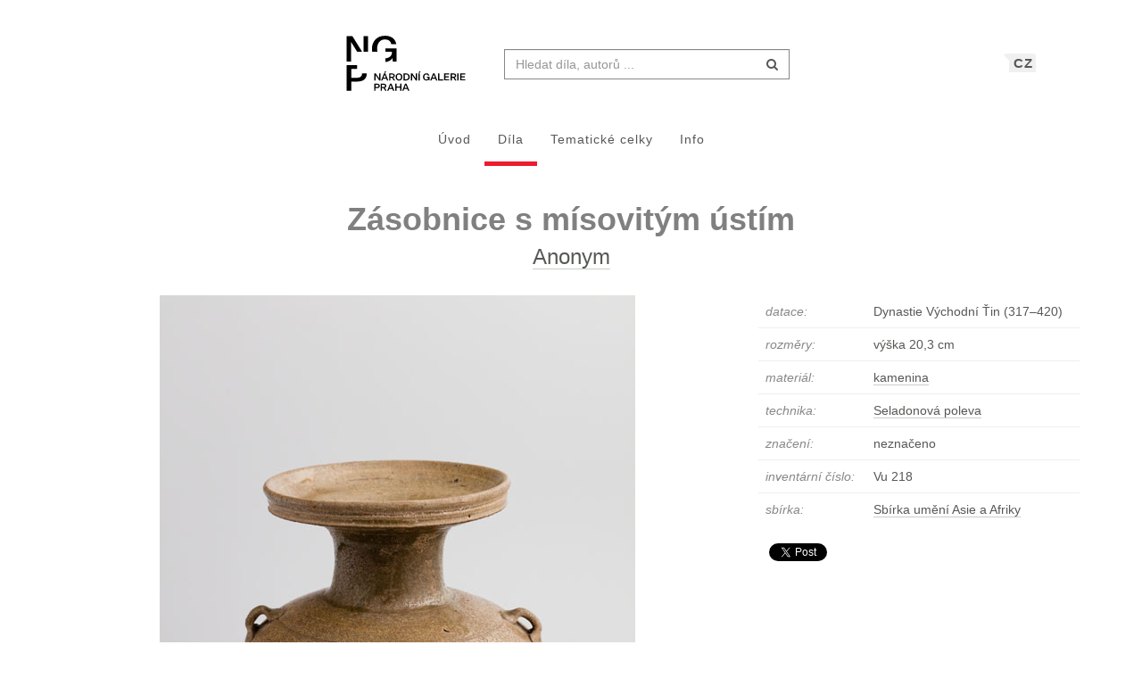

--- FILE ---
content_type: text/html; charset=UTF-8
request_url: https://sbirky.ngprague.cz/dielo/CZE:NG.Vu_218
body_size: 8229
content:
<!DOCTYPE html>
<html lang="cs">

<head>
		<meta charset="utf-8">
		<meta name="viewport" content="width=device-width, initial-scale=1.0">
		    <meta name="description" content=", datace: Dynastie Východní Ťin (317–420), rozměry: výška 20,3 cm">
		<meta name="author" content="lab.SNG">

		<title>
			Anonym - Zásobnice s mísovitým ústím |
			Národní galerie Praha - sbírky
			
		</title>

		<!--  favicons-->
		<link rel="apple-touch-icon" sizes="180x180" href="/apple-touch-icon.png">
<link rel="icon" type="image/png" sizes="32x32" href="/favicon-32x32.png">
<link rel="icon" type="image/png" sizes="16x16" href="/favicon-16x16.png">
<link rel="manifest" href="/site.webmanifest">
<link rel="mask-icon" href="/safari-pinned-tab.svg" color="#000000">
<meta name="msapplication-TileColor" content="#ed1b2e">
<meta name="theme-color" content="#ffffff">		<!--  /favicons-->

		<!--  Open Graph protocol -->
	    <!--  Open Graph protocol -->
<meta name="twitter:card" content="summary" />
<meta name="twitter:site" content="@narodnigalerie" />
<meta property="og:title" content="Anonym - Zásobnice s mísovitým ústím" />
<meta property="og:description" content=", datace: Dynastie Východní Ťin (317–420), rozměry: výška 20,3 cm" />
<meta property="og:type" content="object" />
<meta property="og:url" content="https://sbirky.ngprague.cz/dielo/CZE:NG.Vu_218" />
<meta property="og:image" content="https://sbirky.ngprague.cz/images/diela/NG./18/CZE_NG.Vu_218/CZE_NG.Vu_218.jpeg" />
<meta property="og:site_name" content="Web umenia" />
	    <!--  /Open Graph protocol -->

	    <!--  hreflangs -->
		<link rel="alternate" hreflang="cs" href="https://sbirky.ngprague.cz/dielo/CZE:NG.Vu_218">
<link rel="alternate" hreflang="en" href="https://sbirky.ngprague.cz/en/dielo/CZE:NG.Vu_218">
		<!--  /hreflangs -->

		    <link rel="canonical" href="https://sbirky.ngprague.cz/dielo/CZE:NG.Vu_218">

		<!-- CSS are placed here -->
		<link rel="stylesheet" href="https://maxcdn.bootstrapcdn.com/font-awesome/4.4.0/css/font-awesome.min.css">
		<link rel="stylesheet" type="text/css" href="https://sbirky.ngprague.cz/css/style.css?1540252393" />
		<link media="all" type="text/css" rel="stylesheet" href="https://sbirky.ngprague.cz/css/slick-theme.css">

		<link media="all" type="text/css" rel="stylesheet" href="https://sbirky.ngprague.cz/css/magnific-popup.css">


		<script>
		    document.createElement( "picture" );
		</script>
		<script src="https://sbirky.ngprague.cz/js/picturefill.min.js"></script>


        <script src="https://sbirky.ngprague.cz/js/modernizr.custom.js"></script>


				<script async src="https://www.googletagmanager.com/gtag/js?id=UA-111403294-1"></script>
        <script>
          window.dataLayer = window.dataLayer || [];
          function gtag(){dataLayer.push(arguments);}
          gtag('js', new Date());
          gtag('config', 'UA-111403294-1');
        </script>
				<script src="https://sbirky.ngprague.cz/js/scroll-frame-head.js"></script>

</head>

<body id="page-top">
<div id="fb-root"></div>
<script>(function(d, s, id) {
  var js, fjs = d.getElementsByTagName(s)[0];
  if (d.getElementById(id)) return;
  js = d.createElement(s); js.id = id;
  js.src = 'https://connect.facebook.net/en_US/sdk.js#xfbml=1&version=v2.11&appId=2085312731692823';
  fjs.parentNode.insertBefore(js, fjs);
}(document, 'script', 'facebook-jssdk'));</script>

	
	<nav class="navbar   dark-text" role="navigation">
	    <div class="container">
	        <div class="navbar-header page-scroll">
                <div class="langswitch-wrapper">
  <a class="dropdown-toggle langswitch-toggle uppercase triangle-top-left" data-toggle="dropdown" href="#" role="button" aria-haspopup="true" aria-expanded="false">
    CZ <span class="caret"></span>
  </a>
  <ul class="dropdown-menu">
                          <li>
        <a class="uppercase" href="https://sbirky.ngprague.cz/en/dielo/CZE:NG.Vu_218">
          EN
        </a>
      </li>
            </ul>
</div>
                <button type="button" class="navbar-toggle" data-toggle="collapse" data-target=".navbar-main-collapse">
                    <i class="fa fa-bars fa-2x"></i>
                </button>
	            <a class="navbar-brand no-border hidden-xs" href="http://www.ngprague.cz/">
	                                    <img src="https://sbirky.ngprague.cz/images/logo_cs.svg" class="brand-image">
	            </a>

	            <form method="GET" action="https://sbirky.ngprague.cz/katalog" accept-charset="UTF-8" class="navbar-form right-inner-addon" data-searchd-engine="your_id">
    <i class="fa fa-search"></i>
    <input class="form-control" placeholder="Hledat d&iacute;la, autorů ..." id="search" autocomplete="off" data-artists-title="Autori" data-artworks-title="D&iacute;la" data-articles-title="Čl&aacute;nky" data-collections-title="Tematick&eacute; celky" name="search" type="text" value="">
    <input type="submit" value="submit">
</form>
	        </div>

	        <div class="collapse navbar-collapse navbar-main-collapse">
	            <ul class="nav navbar-nav">
                        <li class="">
                                <a href="https://sbirky.ngprague.cz">&Uacute;vod</a>
                        </li>
						<li class="active">
								<a href="https://sbirky.ngprague.cz/katalog">D&iacute;la</a>
						</li>
						<li class="">
								<a href="https://sbirky.ngprague.cz/kolekcie">Tematick&eacute; celky</a>
						</li>
						<li class="">
								<a href="https://sbirky.ngprague.cz/informacie">Info</a>
						</li>
							            </ul>
	        </div>
	        <!-- /.navbar-collapse -->
	    </div>
	    <!-- /.container -->
	</nav>



	<!-- Content -->
	

<section class="item top-section" itemscope itemtype="http://schema.org/VisualArtwork">
    <div class="item-body">
        <div class="container">
            <div class="row">
                                <div class="col-md-10 col-md-offset-1 text-center content-section">
                    <h1 class="nadpis-dielo" itemprop="name">Zásobnice s mísovitým ústím</h1>
                    <h2 class="inline">
                    <a class="underline" href="https://sbirky.ngprague.cz/katalog?author=Anonym">Anonym</a>
                    </h2>
                </div>
            </div>
            <div class="row">
                <div class="col-md-8 text-center">
                                                    <a href="https://sbirky.ngprague.cz/dielo/CZE:NG.Vu_218/zoom" data-toggle="tooltip" data-placement="top" title="Zoom">
                                                <img src="/images/diela/NG./18/CZE_NG.Vu_218/CZE_NG.Vu_218.jpeg" class="img-responsive img-dielo" alt="Anonym - Zásobnice s mísovitým ústím" itemprop="image">
                                                    </a>
                                                <div class="row">
                            <div class="col-sm-12">
                                                                                            </div>

                            <div class="col-md-12 text-center">
                                                                   <a href="https://sbirky.ngprague.cz/dielo/CZE:NG.Vu_218/zoom" class="btn btn-default btn-outline  sans"><i class="fa fa-search-plus"></i> zoom</a>
                                                                                                                            </div>
                                                        <div class="col-md-12 text-left medium description top-space bottom-space underline expandable-long" itemprop="description">
                                Keramické nádoby s béžovou či nazelenalou polevou, tzv. seladony, patřily v Číně k nejvíce ceněným. Jejich ranější exempláře, jako například tato nádoba inspirovaná starověkými zásobnicemi, často vycházejí z archaického tvarosloví. Vyznačují se však, stejně jako seladony z vrcholných období dynastií Sung a Jüan, čistotou tvaru a jemností dekorů, které se staly základem čínské estetické tradice pozdějších období.

                                                            </div>
                                                    </div>
                </div>
                <div class="col-md-4 text-left">

                        <table class="table">
                            <tbody>
                                <tr>
                                    <td class="atribut">datace:</td>
                                    <td><time itemprop="dateCreated" datetime="317">Dynastie Východní Ťin (317–420)</time></td>
                                </tr>
                                                                <tr>
                                    <td class="atribut">rozměry:</td>
                                    <td>
                                                                                                                         výška 20,3 cm<br>
                                                                            </td>
                                </tr>
                                                                                                                                                                                                                                <tr>
                                    <td class="atribut">materi&aacute;l:</td>
                                    <td>
                                                                            <a href="https://sbirky.ngprague.cz/katalog?medium=kamenina"><span itemprop="artMedium">kamenina</span></a><br>
                                                                        </td>
                                </tr>
                                                                                                <tr>
                                    <td class="atribut">technika:</td>
                                    <td>
                                                                            <a href="https://sbirky.ngprague.cz/katalog?technique=Seladonová poleva">Seladonová poleva</a><br>
                                                                        </td>
                                </tr>
                                                                                                                                                                                                <tr>
                                    <td class="atribut">značen&iacute;:</td>
                                    <td><div class="expandable">neznačeno</div></td>
                                </tr>
                                                                                                                                <tr>
                                    <td class="atribut">invent&aacute;rn&iacute; č&iacute;slo:</td>
                                    <td>Vu 218</td>
                                </tr>
                                                                                                <tr>
                                    <td class="atribut">sb&iacute;rka:</td>
                                    <td>
                                        <a href="https://sbirky.ngprague.cz/katalog?gallery_collection=Sbírka umění Asie a Afriky">Sbírka umění Asie a Afriky</a>
                                    </td>
                                </tr>
                                                                                                                                                                                            </tbody>
                        </table>

                    <div>
                                        </div>

                    
                    <div class="share">
                        <div class="fb-like" data-href="https://sbirky.ngprague.cz/dielo/CZE:NG.Vu_218" data-layout="button_count" data-action="like" data-show-faces="false" data-share="false" style="height:20px; vertical-align: top;"></div> &nbsp;
                        <a href="https://twitter.com/share" class="twitter-share-button" style="float: right; text-align: right" >Tweet</a>
                        <script>!function(d,s,id){var js,fjs=d.getElementsByTagName(s)[0],p=/^http:/.test(d.location)?'http':'https';if(!d.getElementById(id)){js=d.createElement(s);js.id=id;js.src=p+'://platform.twitter.com/widgets.js';fjs.parentNode.insertBefore(js,fjs);}}(document, 'script', 'twitter-wjs');
                        </script>
                    </div>
                </div>
            </div>
        </div>
    </div>
</section>


<section class="more-items content-section">
    <div class="container">
        <div class="row">
            <div class="col-xs-12">
                <h4>dal&scaron;&iacute; d&iacute;la</h4>
                <div class="artwork-carousel-container ">
  <div class="artworks-preview ">
        <a href="https://sbirky.ngprague.cz/dielo/CZE:NG.Vp_2684">
      <img data-lazy="/images/diela/NG./92/CZE_NG.Vp_2684/CZE_NG.Vp_2684.jpeg" class="img-responsive-width " alt="Anonym - Bůh literatury Wen-čchang ">
    </a>
        <a href="https://sbirky.ngprague.cz/dielo/CZE:NG.Vu_4339">
      <img data-lazy="/images/diela/NG./88/CZE_NG.Vu_4339/CZE_NG.Vu_4339.jpeg" class="img-responsive-width " alt="Anonym - Mělká kruhová mísa s motivem krasavic se služebnými, drakem a fénixem ">
    </a>
        <a href="https://sbirky.ngprague.cz/dielo/CZE:NG.Vp_33">
      <img data-lazy="/images/diela/NG./48/CZE_NG.Vp_33/CZE_NG.Vp_33.jpeg" class="img-responsive-width " alt="Anonym - Zásobnice chu ">
    </a>
        <a href="https://sbirky.ngprague.cz/dielo/CZE:NG.Vu_538">
      <img data-lazy="/images/diela/NG./73/CZE_NG.Vu_538/CZE_NG.Vu_538.jpeg" class="img-responsive-width " alt="Anonym - Dekorativní vykuřovadlo ve tvaru věže z pěti částí ">
    </a>
        <a href="https://sbirky.ngprague.cz/dielo/CZE:NG.Vu_124">
      <img data-lazy="/images/diela/NG./52/CZE_NG.Vu_124/CZE_NG.Vu_124.jpeg" class="img-responsive-width " alt="Anonym - Krabička na kadidlo - kobako ">
    </a>
        <a href="https://sbirky.ngprague.cz/dielo/CZE:NG.Vu_3705">
      <img data-lazy="/images/diela/NG./32/CZE_NG.Vu_3705/CZE_NG.Vu_3705.jpeg" class="img-responsive-width " alt="Anonym - Cuba (mečová záštita) tvaru mokkó (jetelového listu) s dekorativním prolamováním ">
    </a>
        <a href="https://sbirky.ngprague.cz/dielo/CZE:NG.Vu_1534">
      <img data-lazy="/images/diela/NG./44/CZE_NG.Vu_1534/CZE_NG.Vu_1534.jpeg" class="img-responsive-width " alt="Anonym - Mělká miska s laločnatým okrajem s motivem rozvilin s listy a pivoňkou ">
    </a>
        <a href="https://sbirky.ngprague.cz/dielo/CZE:NG.Vu_527">
      <img data-lazy="/images/diela/NG./5/CZE_NG.Vu_527/CZE_NG.Vu_527.jpeg" class="img-responsive-width " alt="Anonym - Mísa s motivem bambusového háje ">
    </a>
        <a href="https://sbirky.ngprague.cz/dielo/CZE:NG.Vu_1042">
      <img data-lazy="/images/diela/NG./20/CZE_NG.Vu_1042/CZE_NG.Vu_1042.jpeg" class="img-responsive-width " alt="Anonym - Váza s motivem lotosového jezírka ">
    </a>
        <a href="https://sbirky.ngprague.cz/dielo/CZE:NG.Vm_2739">
      <img data-lazy="/images/diela/NG./34/CZE_NG.Vm_2739/CZE_NG.Vm_2739.jpeg" class="img-responsive-width " alt="Anonym - Maňdžušrí ">
    </a>
        <a href="https://sbirky.ngprague.cz/dielo/CZE:NG.Vu_125">
      <img data-lazy="/images/diela/NG./51/CZE_NG.Vu_125/CZE_NG.Vu_125.jpeg" class="img-responsive-width " alt="Anonym - Krabice na psací náčiní suzuribako s motivem krajiny ">
    </a>
        <a href="https://sbirky.ngprague.cz/dielo/CZE:NG.Vu_4042">
      <img data-lazy="/images/diela/NG./47/CZE_NG.Vu_4042/CZE_NG.Vu_4042.jpeg" class="img-responsive-width " alt="Anonym - Dvě dózy na vysoké nožce ">
    </a>
        <a href="https://sbirky.ngprague.cz/dielo/CZE:NG.Vp_2533">
      <img data-lazy="/images/diela/NG./9/CZE_NG.Vp_2533/CZE_NG.Vp_2533.jpeg" class="img-responsive-width " alt="Anonym - Škapulíř ve tvaru lotosové dózy ">
    </a>
        <a href="https://sbirky.ngprague.cz/dielo/CZE:NG.Vu_2218">
      <img data-lazy="/images/diela/NG./94/CZE_NG.Vu_2218/CZE_NG.Vu_2218.jpeg" class="img-responsive-width " alt="Anonym - Nádoba na čajové listy "čacubo" s motivem hrajících si dětí ">
    </a>
        <a href="https://sbirky.ngprague.cz/dielo/CZE:NG.Vu_3585">
      <img data-lazy="/images/diela/NG./6/CZE_NG.Vu_3585/CZE_NG.Vu_3585.jpeg" class="img-responsive-width " alt="Anonym - Pohár na vysoké noze s motivem lotosů a tibetského písma ">
    </a>
        <a href="https://sbirky.ngprague.cz/dielo/CZE:NG.Vu_4015">
      <img data-lazy="/images/diela/NG./37/CZE_NG.Vu_4015/CZE_NG.Vu_4015.jpeg" class="img-responsive-width " alt="Anonym - Mísa ve tvaru lastury ">
    </a>
        <a href="https://sbirky.ngprague.cz/dielo/CZE:NG.Vp_579">
      <img data-lazy="/images/diela/NG./53/CZE_NG.Vp_579/CZE_NG.Vp_579.jpeg" class="img-responsive-width " alt="Anonym - Váza s dvojitými oušky ">
    </a>
        <a href="https://sbirky.ngprague.cz/dielo/CZE:NG.Vp_818">
      <img data-lazy="/images/diela/NG./57/CZE_NG.Vp_818/CZE_NG.Vp_818.jpeg" class="img-responsive-width " alt="Anonym - Rhyton ve tvaru boty ">
    </a>
        <a href="https://sbirky.ngprague.cz/dielo/CZE:NG.Vu_3944">
      <img data-lazy="/images/diela/NG./87/CZE_NG.Vu_3944/CZE_NG.Vu_3944.jpeg" class="img-responsive-width " alt="Anonym - Miska na čaj ">
    </a>
        <a href="https://sbirky.ngprague.cz/dielo/CZE:NG.Vm_146">
      <img data-lazy="/images/diela/NG./56/CZE_NG.Vm_146/CZE_NG.Vm_146.jpeg" class="img-responsive-width " alt="Anonym - Nesmrtelný Lü Tung-pin s mečem ">
    </a>
        <a href="https://sbirky.ngprague.cz/dielo/CZE:NG.Vp_2728">
      <img data-lazy="/images/diela/NG./13/CZE_NG.Vp_2728/CZE_NG.Vp_2728.jpeg" class="img-responsive-width " alt="Anonym - Bódhisattva moudrosti Mondžu stojící na lvu s aureolou kóhai zdobenou obláčky ">
    </a>
        <a href="https://sbirky.ngprague.cz/dielo/CZE:NG.Vu_403">
      <img data-lazy="/images/diela/NG./32/CZE_NG.Vu_403/CZE_NG.Vu_403.jpeg" class="img-responsive-width " alt="Anonym - Láhev s motivem květin a motýlů ">
    </a>
        <a href="https://sbirky.ngprague.cz/dielo/CZE:NG.Vm_725">
      <img data-lazy="/images/diela/NG./53/CZE_NG.Vm_725/CZE_NG.Vm_725.jpeg" class="img-responsive-width " alt="Anonym - Sbírka japonských básní s obrázky ve vějířích ">
    </a>
        <a href="https://sbirky.ngprague.cz/dielo/CZE:NG.Vu_4065">
      <img data-lazy="/images/diela/NG./82/CZE_NG.Vu_4065/CZE_NG.Vu_4065.jpeg" class="img-responsive-width " alt="Anonym - Dekorační váza s motivem skalky s jestřábem a japonskými květinami ">
    </a>
        <a href="https://sbirky.ngprague.cz/dielo/CZE:NG.Vm_137">
      <img data-lazy="/images/diela/NG./86/CZE_NG.Vm_137/CZE_NG.Vm_137.jpeg" class="img-responsive-width " alt="Anonym - Sestoupení Amitábhovo (Amida raigo) ">
    </a>
        <a href="https://sbirky.ngprague.cz/dielo/CZE:NG.Vu_2419">
      <img data-lazy="/images/diela/NG./71/CZE_NG.Vu_2419/CZE_NG.Vu_2419.jpeg" class="img-responsive-width " alt="Anonym - Palácová váza s rybami ">
    </a>
        <a href="https://sbirky.ngprague.cz/dielo/CZE:NG.Vu_2934">
      <img data-lazy="/images/diela/NG./9/CZE_NG.Vu_2934/CZE_NG.Vu_2934.jpeg" class="img-responsive-width " alt="Anonym - Vázička se třemi podobami bódhisattvy Avalokitéšvary ">
    </a>
        <a href="https://sbirky.ngprague.cz/dielo/CZE:NG.Vu_593">
      <img data-lazy="/images/diela/NG./92/CZE_NG.Vu_593/CZE_NG.Vu_593.jpeg" class="img-responsive-width " alt="Anonym - Zásobnice s motivem žen a dětí ">
    </a>
        <a href="https://sbirky.ngprague.cz/dielo/CZE:NG.Vu_2205">
      <img data-lazy="/images/diela/NG./28/CZE_NG.Vu_2205/CZE_NG.Vu_2205.jpeg" class="img-responsive-width " alt="Anonym - Jídelní miska s víčkem zdobená květinovým motivem ">
    </a>
        <a href="https://sbirky.ngprague.cz/dielo/CZE:NG.Vu_2206">
      <img data-lazy="/images/diela/NG./27/CZE_NG.Vu_2206/CZE_NG.Vu_2206.jpeg" class="img-responsive-width " alt="Anonym - Jídelní miska s víčkem zdobená květinovým motivem ">
    </a>
      </div>
</div>            </div>
        </div>
    </div>
</section>


<!-- Modal -->
<div tabindex="-1" class="modal fade" id="downloadfail" role="dialog">
    <div class="modal-dialog">
        <div class="modal-content">
            <div class="modal-header text-center">
                Nastala chyba
            </div>
            <div class="modal-body">
                &lt;p&gt;V&aacute;mi zvolen&eacute; d&iacute;lo nebylo nyn&iacute; možn&eacute; st&aacute;hnout. Zkuste to pros&iacute;m později.&lt;/p&gt;  =
                                            &lt;p&gt;Pokud probl&eacute;m přetrv&aacute;v&aacute;, kontaktujte n&aacute;s na &lt;a href=&quot;mailto:lab@sng.sk&quot;&gt;lab@sng.sk&lt;/a&gt;&lt;/p&gt;
            </div>
            <div class="modal-footer">
                <div class="text-center"><button type="button" data-dismiss="modal" class="btn btn-default btn-outline uppercase sans">zavř&iacute;t</button></div>
            </div>
        </div>
    </div>
</div>

<!-- <div id="map"></div> -->


	<div class="footer">
      <div class="container">
      	<div class="row">
      		<div class="col-xs-6">
      			<a href="https://www.facebook.com/NGPrague" target="_blank" data-toggle="tooltip" title="facebook"><i class="fa fa-facebook fa-lg"></i></a>
      			<a href="https://twitter.com/narodnigalerie" target="_blank" data-toggle="tooltip" title="twitter"><i class="fa fa-twitter fa-lg"></i></a>
                <a href="https://www.instagram.com/ngprague/" target="_blank" data-toggle="tooltip" title="instagram"><i class="fa fa-instagram fa-lg"></i></a>
      			<a href="https://www.youtube.com/channel/UCeYULpYNcpUJxSeK2FpDpsg" target="_blank" data-toggle="tooltip" title="youtube"><i class="fa fa-youtube fa-lg"></i></a>
      		</div>
      		<div class="col-xs-6">
      			<p class="text-muted text-right">Vyrobil a spravuje <a href="http://lab.sng.sk" target="_blank" class="sans">lab.SNG</a></p>
      		</div>
      	</div>

      </div>
    </div>

	<div id="top">
	    <a href="#page-top" title="n&aacute;vrat nahoru" class="btn btn-default"  data-toggle="tooltip" data-placement="top">
	        <i class="icon-arrow-up"></i>
	    </a>
	</div>

	<!-- Core JavaScript Files -->
	<script src="https://ajax.googleapis.com/ajax/libs/jquery/1.10.2/jquery.min.js"></script>
    <script src="https://cdnjs.cloudflare.com/ajax/libs/jquery-easing/1.3/jquery.easing.min.js"></script>
	<script src="https://cdnjs.cloudflare.com/ajax/libs/lazysizes/4.0.1/lazysizes.min.js" async=""></script>
    <script src="https://unpkg.com/isotope-layout@3/dist/isotope.pkgd.min.js"></script>
	<script src="https://unpkg.com/flickity@1.1/dist/flickity.pkgd.min.js"></script>
	<script src="https://sbirky.ngprague.cz/js/jquery.infinitescroll.min.js"></script>

    <script src="https://sbirky.ngprague.cz/js/bootstrap.min.js"></script>

    <script src="https://sbirky.ngprague.cz/js/typeahead.bundle.min.js"></script>


<script type="text/javascript">

  var items = new Bloodhound({
    datumTokenizer: function (d) {
              return Bloodhound.tokenizers.whitespace(d.value);
          },
    queryTokenizer: Bloodhound.tokenizers.whitespace,
    limit: 8,
    remote: {
      url: '/katalog/suggestions?search=%QUERY',
      filter: function (items) {
              return $.map(items.results, function (item) {
                  return {
                      id: item.id,
                      author: item.author,
                      title: item.title,
                      image: item.image,
                      value: item.author + ': ' + item.title
                  };
              });
          }
      }
  });

  var authors = new Bloodhound({
    datumTokenizer: function (d) {
              return Bloodhound.tokenizers.whitespace(d.value);
          },
    queryTokenizer: Bloodhound.tokenizers.whitespace,
    limit: 3,
    remote: {
      url: '/autori/suggestions?search=%QUERY',
      filter: function (authors) {
              return $.map(authors.results, function (author) {
                  return {
                      id: author.id,
                      name: author.name,
                      birth_year: author.birth_year || "",
                      death_year: author.death_year || "",
                      image: author.image,
                      value: author.name
                  };
              });
          }
      }
  });

  var articles = new Bloodhound({
    datumTokenizer: function (d) {
              return Bloodhound.tokenizers.whitespace(d.value);
          },
    queryTokenizer: Bloodhound.tokenizers.whitespace,
    limit: 3,
    remote: {
      url: '/clanky/suggestions?search=%QUERY',
      filter: function (articles) {
              return $.map(articles.results, function (article) {
                  return {
                      author: article.author,
                      title: article.title,
                      url: article.url,
                      image: article.image,
                      value: article.author + ': ' + article.title
                  };
              });
          }
      }
  });

  var collections = new Bloodhound({
    datumTokenizer: function (d) {
              return Bloodhound.tokenizers.whitespace(d.value);
          },
    queryTokenizer: Bloodhound.tokenizers.whitespace,
    limit: 3,
    remote: {
      url: '/kolekcie/suggestions?search=%QUERY',
      filter: function (collections) {
              return $.map(collections.results, function (collection) {
                  return {
                      author: collection.author,
                      name: collection.name,
                      items: collection.items,
                      url: collection.url,
                      image: collection.image,
                      value: collection.name
                  };
              });
          }
      }
  });


  $("document").ready(function() {

    items.initialize();
    authors.initialize();
    articles.initialize();
    collections.initialize();

    $search = $('#search');
    $search.typeahead(
    {
      hint: true,
      highlight: true,
      minLength: 2
    },
    {
      name: 'authors',
      displayKey: 'value',
      source: authors.ttAdapter(),
      templates: {
          header: '<h3 class="suggest-type-name">'+ $search.data('artists-title') +'</h3>',
          suggestion: function (data) {
            var format_years = '';
            if (data.birth_year) {
                format_years += '(&#x2734; ' + data.birth_year;
                if (data.death_year) {
                    format_years += '  &ndash; &#x271D; ' + data.death_year;
                }
                format_years += ')';
            }
            return '<p  data-searchd-result="title/'+data.id+'" data-searchd-title="'+data.value+'"><img src="'+data.image+'" class="preview img-circle" />' + data.name + '<br> ' + format_years + '</p>';
          }
      }
    },
    {
      name: 'items',
      displayKey: 'value',
      source: items.ttAdapter(),
      templates: {
          header: '<h3 class="suggest-type-name">'+ $search.data('artworks-title') +'</h3>',
          suggestion: function (data) {
              return '<p  data-searchd-result="title/'+data.id+'" data-searchd-title="'+data.value+'"><img src="'+data.image+'" class="preview" /><em>' + data.author + '</em><br> ' + data.title + '</p>';
          }
      }
    },
    {
      name: 'articles',
      displayKey: 'value',
      source: articles.ttAdapter(),
      templates: {
          header: '<h3 class="suggest-type-name">'+ $search.data('articles-title') +'</h3>',
          suggestion: function (data) {
              return '<p  data-searchd-result="title/'+data.id+'" data-searchd-title="'+data.value+'"><img src="'+data.image+'" class="preview" /><em>' + data.author + '</em><br> ' + data.title + '</p>';
          }
      }
    },
    {
      name: 'collections',
      displayKey: 'value',
      source: collections.ttAdapter(),
      templates: {
          header: '<h3 class="suggest-type-name">'+ $search.data('collections-title') +'</h3>',
          suggestion: function (data) {
              return '<p  data-searchd-result="title/'+data.id+'" data-searchd-title="'+data.value+'"><img src="'+data.image+'" class="preview" /><em>' + data.author + '</em><br> ' + data.name + '<em> (' + data.items + ' diel)</em>' + '</p>';
          }
      }
    }).bind("typeahead:selected", function(obj, datum, name) {
        switch (name) {
            case 'authors':
                window.location.href = "/autor/" + datum.id;
                break;
            case 'articles':
                window.location.href = datum.url;
                break;
            case 'collections':
                window.location.href = datum.url;
                break;
            default:
                window.location.href = "/dielo/" + datum.id;
        }
    });

  });
</script>    <script src="https://sbirky.ngprague.cz/js/webumenia.js?1530270162"></script>


	<!-- Content -->
	<script src="https://sbirky.ngprague.cz/js/readmore.min.js"></script>

<script src="https://sbirky.ngprague.cz/js/jquery.fileDownload.js"></script>


<script src="https://sbirky.ngprague.cz/js/slick.js"></script>

<script type="text/javascript">
  $(document).ready(function(){
    $(".artworks-preview").slick({
      dots: false,
      lazyLoad: 'progressive',
      infinite: false,
      speed: 300,
      slidesToShow: 1,
      slide: 'a',
      centerMode: false,
      variableWidth: true,
    });
  })
</script>

<script type="text/javascript">

    function leftArrowPressed() {
        var left=document.getElementById("left");
        if (left) location.href = left.href;
    }

    function rightArrowPressed() {
        var right=document.getElementById("right");
        if (right) location.href = right.href;
    }

    document.onkeydown = function(evt) {
        evt = evt || window.event;
        switch (evt.keyCode) {
            case 37:
                leftArrowPressed();
                break;
            case 39:
                rightArrowPressed();
                break;
        }
    };

    $(document).ready(function(){

        var moreLinkText = '<a href="#"><i class="fa fa-chevron-down"></i> zobrazit v&iacute;ce</a>';
        var lessLinkText = '<a href="#"><i class="fa fa-chevron-up"></i> skr&yacute;t</a>';

        $('.expandable').readmore({
            moreLink: moreLinkText,
            lessLink: lessLinkText,
            maxHeight: 40
        });

        $('.expandable-long').readmore({
            moreLink: moreLinkText,
            lessLink: lessLinkText,
            maxHeight: 160
        });


// $(document).on("click", "#download", function() {
//         $.fileDownload($(this).attr('href'), {
//             preparingMessageHtml: "We are preparing your report, please wait...",
//             failMessageHtml: "There was a problem generating your report, please try again."
//         });
//         return false; //this is critical to stop the click event which will trigger a normal file download!
//     });

    });
</script>


</body>
</html>


--- FILE ---
content_type: image/svg+xml
request_url: https://sbirky.ngprague.cz/images/logo_cs.svg
body_size: 2326
content:
<svg enable-background="new 0 0 150 74.3" viewBox="0 0 150 74.3" xmlns="http://www.w3.org/2000/svg"><path d="m74.8 61.7 1.3 3.4h-2.7zm2.5 6.5h1.5l-3.2-7.9h-1.6l-3.2 7.9h1.4l.8-1.9h3.6zm-14.4 0h1.5v-3.4h4v3.4h1.5v-7.9h-1.5v3.3h-4v-3.3h-1.5zm-5-6.5 1.3 3.4h-2.7zm2.6 6.5h1.5l-3.2-7.9h-1.6l-3.2 7.9h1.4l.8-1.9h3.6zm-12.4-4.1v-2.6h1.8c1.1 0 1.6.4 1.6 1.3s-.6 1.3-1.6 1.3zm0 4.1v-3h1.8l1.8 3h1.6l-2-3.2c1.1-.3 1.7-1.2 1.7-2.2 0-1.6-1.1-2.5-2.9-2.5h-3.4v7.9zm-7.2-4.1v-2.7h1.7c1.1 0 1.6.4 1.6 1.3s-.5 1.3-1.6 1.3h-1.7zm4.8-1.3c0-1.6-1-2.5-3-2.5h-3.3v7.9h1.4v-2.9h1.8c2 0 3.1-.9 3.1-2.5"/><path d="m141.5 56.6v-1.2h-4.3v-2.2h3.8v-1.2h-3.8v-2.2h4.2v-1.2h-5.7v7.9h5.8zm-8.9 0h1.5v-7.9h-1.5zm-6.2-4.1v-2.6h1.8c1.1 0 1.6.4 1.6 1.3s-.6 1.3-1.6 1.3zm0 4.1v-3h1.8l1.8 3h1.6l-2-3.2c1.1-.3 1.7-1.2 1.7-2.2 0-1.6-1.1-2.5-2.9-2.5h-3.4v7.9zm-2.8 0v-1.2h-4.3v-2.2h3.8v-1.2h-3.8v-2.2h4.2v-1.2h-5.7v7.9h5.8zm-12.4 0h5.5v-1.2h-4.1v-6.7h-1.5v7.9zm-5-6.5 1.3 3.4h-2.7zm2.5 6.5h1.5l-3.2-7.9h-1.6l-3.2 7.9h1.4l.8-1.9h3.6zm-10.8.1c1 0 2-.5 2.3-1.3l.1 1.1h1.1v-4h-3v1.1h1.5v.3c0 1-.8 1.7-2 1.7-1.4 0-2.3-1.1-2.3-2.9s.9-2.9 2.3-2.9c1 0 1.7.5 1.8 1.4h1.5c-.3-1.7-1.5-2.6-3.3-2.6-2.3 0-3.8 1.6-3.8 4.1.1 2.4 1.5 4 3.8 4m-8.9-.1h1.5v-7.9h-1.5zm1.2-8.5 1.3-1.7h-1.6l-.6 1.7zm-8 .6h-1.7v7.9h1.4v-6.1l4.1 6.1h1.4v-7.9h-1.4v5.6zm-4.5 3.9c0 1.8-.9 2.8-2.4 2.8h-1.6v-5.6h1.6c1.5.1 2.4 1.1 2.4 2.8m-2.4-3.9h-3v7.9h3c2.4 0 4-1.6 4-3.9-.1-2.4-1.6-4-4-4m-8.1 6.9c-1.4 0-2.3-1.1-2.3-2.9 0-1.9.8-2.9 2.3-2.9 1.4 0 2.3 1.1 2.3 2.9s-.9 2.9-2.3 2.9m0-7c-2.3 0-3.8 1.6-3.8 4.1 0 2.4 1.5 4.1 3.8 4.1s3.8-1.6 3.8-4.1c-.1-2.5-1.5-4.1-3.8-4.1m-9.6 3.9v-2.6h1.8c1.1 0 1.6.4 1.6 1.3s-.6 1.3-1.6 1.3zm0 4.1v-3h1.8l1.8 3h1.6l-2-3.2c1.1-.3 1.7-1.2 1.7-2.2 0-1.6-1.1-2.5-2.9-2.5h-3.4v7.9zm-6.4-6.5 1.3 3.4h-2.7zm2.5 6.5h1.5l-3.2-7.9h-1.6l-3.2 7.9h1.4l.8-1.9h3.6zm-2.1-8.5 1.3-1.7h-1.6l-.6 1.7zm-10.4.6h-1.7v7.9h1.4v-6.1l4.1 6.1h1.4v-7.9h-1.4v5.6z"/><path d="m20.3 39.4h-11.8v28.8h5.2v-10.3h6.7c7 0 10.7-3.3 10.7-9.3h-5.3c0 3.4-2 5-5.9 5h-6.2v-10h6.2.3v-4.2zm5.5-15.3-10.8-17.5h-6.5v28.8h4.9v-22.3h.1l6.8 11.1h5.5zm6.6-17.5h-4.9v17.6h4.9zm26.2 9h5.6c-1.2-6.1-5.8-9.5-12.7-9.5-8.7 0-14.6 6-14.6 14.8 0 1.1.1 2.2.3 3.2h5.8c-.2-1-.3-2.1-.3-3.2 0-6.7 3.4-10.6 8.9-10.6 3.8 0 6.3 1.8 7 5.3m5.9 19.8v-15.1h-12.4v3.9h7.2v.8c0 3.7-3.1 6.4-7.2 6.6v4.2c3.5-.3 6.7-2.1 7.7-4.6l.4 4.1h4.3z"/></svg>